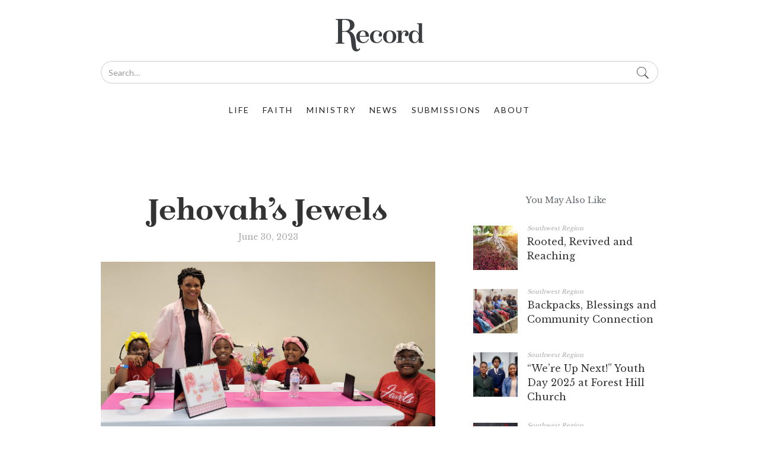

--- FILE ---
content_type: text/html; charset=utf-8
request_url: https://www.swurecord.org/article/jehovahs-jewels
body_size: 6317
content:
<!DOCTYPE html><!-- Last Published: Tue Dec 16 2025 16:20:22 GMT+0000 (Coordinated Universal Time) --><html data-wf-domain="www.swurecord.org" data-wf-page="612d41089aaa9541203d5fc2" data-wf-site="612d41089aaa958c113d5fba" data-wf-collection="612d41089aaa953e5b3d5fda" data-wf-item-slug="jehovahs-jewels"><head><meta charset="utf-8"/><title>Jehovah’s Jewels -  Southwest Region | The Record</title><meta content="" name="description"/><meta content="Jehovah’s Jewels -  Southwest Region | The Record" property="og:title"/><meta content="" property="og:description"/><meta content="https://cdn.prod.website-files.com/612d41089aaa9536a33d5fd7/6492131802d08146ad9c7dcb_Jewels7.jpg" property="og:image"/><meta content="Jehovah’s Jewels -  Southwest Region | The Record" property="twitter:title"/><meta content="" property="twitter:description"/><meta content="https://cdn.prod.website-files.com/612d41089aaa9536a33d5fd7/6492131802d08146ad9c7dcb_Jewels7.jpg" property="twitter:image"/><meta property="og:type" content="website"/><meta content="summary_large_image" name="twitter:card"/><meta content="width=device-width, initial-scale=1" name="viewport"/><link href="https://cdn.prod.website-files.com/612d41089aaa958c113d5fba/css/swuc-copy-of-southwestern-the-record.webflow.shared.3444544cc.css" rel="stylesheet" type="text/css"/><link href="https://fonts.googleapis.com" rel="preconnect"/><link href="https://fonts.gstatic.com" rel="preconnect" crossorigin="anonymous"/><script src="https://ajax.googleapis.com/ajax/libs/webfont/1.6.26/webfont.js" type="text/javascript"></script><script type="text/javascript">WebFont.load({  google: {    families: ["Lato:100,100italic,300,300italic,400,400italic,700,700italic,900,900italic","Montserrat:100,100italic,200,200italic,300,300italic,400,400italic,500,500italic,600,600italic,700,700italic,800,800italic,900,900italic","Libre Baskerville:regular"]  }});</script><script type="text/javascript">!function(o,c){var n=c.documentElement,t=" w-mod-";n.className+=t+"js",("ontouchstart"in o||o.DocumentTouch&&c instanceof DocumentTouch)&&(n.className+=t+"touch")}(window,document);</script><link href="https://cdn.prod.website-files.com/612d41089aaa958c113d5fba/612d41089aaa95cbe43d6130_record-favicon.png" rel="shortcut icon" type="image/x-icon"/><link href="https://cdn.prod.website-files.com/612d41089aaa958c113d5fba/612d41089aaa957e593d612f_record-webclip.png" rel="apple-touch-icon"/><script async="" src="https://www.googletagmanager.com/gtag/js?id=G-S8LTDXBWMS"></script><script type="text/javascript">window.dataLayer = window.dataLayer || [];function gtag(){dataLayer.push(arguments);}gtag('set', 'developer_id.dZGVlNj', true);gtag('js', new Date());gtag('config', 'G-S8LTDXBWMS');</script><!-- <script src="https://cdnjs.cloudflare.com/ajax/libs/barba.js/1.0.0/barba.min.js" defer></script> -->
<!-- Hotjar Tracking Code for https://www.swurecord.org/ -->
<script>
    (function(h,o,t,j,a,r){
        h.hj=h.hj||function(){(h.hj.q=h.hj.q||[]).push(arguments)};
        h._hjSettings={hjid:2020495,hjsv:6};
        a=o.getElementsByTagName('head')[0];
        r=o.createElement('script');r.async=1;
        r.src=t+h._hjSettings.hjid+j+h._hjSettings.hjsv;
        a.appendChild(r);
    })(window,document,'https://static.hotjar.com/c/hotjar-','.js?sv=');
</script>

<style>
  .sticky {
    position: -webkit-sticky; /* Safari */
    position: sticky;
    top: 0;
}
  
  .turbolinks-progress-bar {
  height: 5px;
  background-color: #cdb18b;
}
</style>

<!-- Share This -->
<script type='text/javascript' src='//platform-api.sharethis.com/js/sharethis.js#property=5c77ec4adf6421001143afef&product=inline-share-buttons' async='async'></script></head><body><div class="navigation-section"><div data-animation="default" class="navbar w-nav" data-easing2="ease" data-easing="ease" data-collapse="medium" role="banner" data-duration="400" id="navigation" data-turbolinks-permanent="true"><div class="w-container"><div class="top-nav-wrapper"><a href="/" class="brand w-nav-brand"><img src="https://cdn.prod.website-files.com/612d41089aaa958c113d5fba/612d41089aaa95ee073d602c_logo.svg" alt=""/></a><form action="/search" class="search-wrapper w-form"><input class="search-input w-input" maxlength="256" name="query" placeholder="Search…" type="search" id="search" required=""/><input type="submit" class="search-button w-button" value=" "/></form></div><nav role="navigation" class="nav-menu w-nav-menu"><a href="/life" class="navigation-link w-nav-link">life</a><a href="/faith" class="navigation-link w-nav-link">faith</a><a href="/ministry" class="navigation-link w-nav-link">ministry</a><a href="/news" class="navigation-link w-nav-link">News</a><a href="/submissions" class="navigation-link w-nav-link">Submissions</a><a href="/about" class="navigation-link w-nav-link">about</a></nav><div class="menu-button w-nav-button"><div class="w-icon-nav-menu"></div></div></div></div></div><div id="barba-wrapper" class="barba-wrapper"><div class="barba-container"><div class="blog-section"><div class="blog-post-container w-container"><div class="blog-post-wrapper"><div class="main-blog-wrapper"><h1 class="main-post-header">Jehovah’s Jewels</h1><div class="c-main-post__subheader w-dyn-bind-empty"></div><div class="date-text">June 30, 2023</div><img alt="" src="https://cdn.prod.website-files.com/612d41089aaa9536a33d5fd7/6492131802d08146ad9c7dcb_Jewels7.jpg" sizes="(max-width: 479px) 100vw, (max-width: 991px) 92vw, 564px" srcset="https://cdn.prod.website-files.com/612d41089aaa9536a33d5fd7/6492131802d08146ad9c7dcb_Jewels7-p-500.jpg 500w, https://cdn.prod.website-files.com/612d41089aaa9536a33d5fd7/6492131802d08146ad9c7dcb_Jewels7-p-800.jpg 800w, https://cdn.prod.website-files.com/612d41089aaa9536a33d5fd7/6492131802d08146ad9c7dcb_Jewels7-p-1080.jpg 1080w, https://cdn.prod.website-files.com/612d41089aaa9536a33d5fd7/6492131802d08146ad9c7dcb_Jewels7-p-1600.jpg 1600w, https://cdn.prod.website-files.com/612d41089aaa9536a33d5fd7/6492131802d08146ad9c7dcb_Jewels7-p-2000.jpg 2000w, https://cdn.prod.website-files.com/612d41089aaa9536a33d5fd7/6492131802d08146ad9c7dcb_Jewels7.jpg 2400w" class="main-blog-image w-condition-invisible"/><div data-delay="3000" data-animation="slide" class="c-blog-slider w-slider" data-autoplay="true" data-easing="ease" style="background-image:url(&quot;https://cdn.prod.website-files.com/612d41089aaa9536a33d5fd7/6492131802d08146ad9c7dcb_Jewels7.jpg&quot;)" data-hide-arrows="false" data-disable-swipe="false" data-autoplay-limit="0" data-nav-spacing="3" data-duration="500" data-infinite="true"><div class="w-slider-mask"><div style="background-image:url(&quot;https://cdn.prod.website-files.com/612d41089aaa9536a33d5fd7/6492135108ff94164c8b1e40_Jewels4.jpg&quot;)" class="c-blog-slider__hero-one w-slide"></div><div style="background-image:url(&quot;https://cdn.prod.website-files.com/612d41089aaa9536a33d5fd7/64921373b10aceff71305cb5_Jewels1.jpg&quot;)" class="c-blog-slider__hero-three w-slide"></div><div style="background-image:url(&quot;https://cdn.prod.website-files.com/612d41089aaa9536a33d5fd7/6492131802d08146ad9c7dcb_Jewels7.jpg&quot;)" class="c-blog-slider__hero-three w-slide"></div></div><div class="c-display-none w-slider-arrow-left"><div class="w-icon-slider-left"></div></div><div class="c-display-none w-slider-arrow-right"><div class="w-icon-slider-right"></div></div><div class="w-slider-nav w-round"></div></div><div class="social-share-block article"><div class="w-embed"><div class="sharethis-inline-share-buttons"></div></div></div><div class="c-blog-rte w-richtext"><p>ATHENS, TEX. – “More Precious Than Rubies” was the theme of the weekend retreat at Lone Star Camp for our girls ages 10-19. The Women’s Ministries Coordinator Anysia Archibald was blessed with an awesome vision for this young group. With that vision and God’s blessing, she rallied her faithful team of inspiring sisters, and the vision was made sight on April 14-16, 2023.</p><p>The excitement was contagious as the young ladies led out with praise and worship along with prayer and a devotional thought for the opening program Friday night. </p><figure style="max-width:2400px" class="w-richtext-align-fullwidth w-richtext-figure-type-image"><div><img src="https://cdn.prod.website-files.com/612d41089aaa9536a33d5fd7/649213be8e2af0b656874aeb_Jewels2.jpg" loading="lazy" alt=""/></div></figure><p>Sabbath morning service was highlighted with a word from Janae Blackwood on the unique qualities of rubies and how it parallels the character of a virtuous woman. She is still in high school, but the message was full of spiritual meat, and her delivery was riveting and firm. The special music from the praise team was led by Melodi Moline. </p><p>Throughout the Sabbath, the young women were divided into groups according to their ages. Their presenters were Leslie Soupet, Linda Penick and Lulu Kottonya, who is the children’s ministries assistant coordinator. </p><p>The attendees participated in “Helping Hands” by assembling packages for the homeless. They spent time in the prayer experience stations, and they also paired off into groups asking God for specific blessings in their lives. </p><p>The retreat included sessions for the parents who stayed for the weekend. Led by Audra Turner Holt, they were charged with being more intentional and diligent in grooming their daughters for the world outside of home. </p><p>LeShel Taylor packed Sabbath afternoon with fun team-building games and projects. The “Cook It, Eat It” class, led by Syliva Weech, was fun, tasty and easy. </p><p>A hangout time after sunset was complete with beauty tips and facials led by Raquel Del Orbe, as well as volleyball, games and tons of laughs.</p><p>The weekend wrapped up with another beautiful devotion and a great brunch. Weech led out again with a sewing class in which the girls made their own purses. </p><figure class="w-richtext-align-floatright w-richtext-figure-type-image"><div><img src="https://cdn.prod.website-files.com/612d41089aaa9536a33d5fd7/649213a33ca9661d3ae2e1c2_Jewels8.jpg" loading="lazy" alt=""/></div></figure><p>At the close of the retreat, the attendees were recharged, energized and spiritually stronger. We look forward to the next time when God’s daughters can empower our precious jewels and one day present them to Jehovah as bright gems in His crown.</p><p>‍</p><p><em>By Audra Holt</em></p></div></div><div class="c-disqus w-embed"><div id="disqus_thread"></div></div></div><div class="side-bar-wrapper"><div><h3 class="side-bar-wrapper__title">You May Also Like</h3><div class="w-dyn-list"><div role="list" class="w-dyn-items"><div role="listitem" class="w-dyn-item"><a href="/article/rooted-revived-and-reaching" class="side-bar-wrapper__content w-inline-block"><div style="background-image:url(&quot;https://cdn.prod.website-files.com/612d41089aaa9536a33d5fd7/69405d720ed5b4ac6036613c_Editorial1.jpg&quot;)" class="side-bar-wrapper__image"></div><div><div class="side-bar-wrapper__category-title">Southwest Region</div><div class="side-bar-wrapper__article-title">Rooted, Revived and Reaching</div></div></a></div><div role="listitem" class="w-dyn-item"><a href="/article/backpacks-blessings-and-community-connection" class="side-bar-wrapper__content w-inline-block"><div style="background-image:url(&quot;https://cdn.prod.website-files.com/612d41089aaa9536a33d5fd7/69405cd643a4789b39922ba8_Backpack7.jpg&quot;)" class="side-bar-wrapper__image"></div><div><div class="side-bar-wrapper__category-title">Southwest Region</div><div class="side-bar-wrapper__article-title">Backpacks, Blessings and Community Connection </div></div></a></div><div role="listitem" class="w-dyn-item"><a href="/article/were-up-next-youth-day-2025-at-forest-hill-church" class="side-bar-wrapper__content w-inline-block"><div style="background-image:url(&quot;https://cdn.prod.website-files.com/612d41089aaa9536a33d5fd7/69405bf1179fffd8c30fb35d_ForestHill3.jpg&quot;)" class="side-bar-wrapper__image"></div><div><div class="side-bar-wrapper__category-title">Southwest Region</div><div class="side-bar-wrapper__article-title">“We’re Up Next!” Youth Day 2025 at Forest Hill Church</div></div></a></div><div role="listitem" class="w-dyn-item"><a href="/article/gala-raises-funds-for-community-service-scholarship" class="side-bar-wrapper__content w-inline-block"><div style="background-image:url(&quot;https://cdn.prod.website-files.com/612d41089aaa9536a33d5fd7/69405b7afde08be038e83338_Gala4.jpg&quot;)" class="side-bar-wrapper__image"></div><div><div class="side-bar-wrapper__category-title">Southwest Region</div><div class="side-bar-wrapper__article-title">Gala Raises Funds for Community Service Scholarship</div></div></a></div><div role="listitem" class="w-dyn-item"><a href="/article/the-ministry-of-presence" class="side-bar-wrapper__content w-inline-block"><div style="background-image:url(&quot;https://cdn.prod.website-files.com/612d41089aaa9536a33d5fd7/68f8112f30d8c4cdafb86142_SWREditorial1.jpg&quot;)" class="side-bar-wrapper__image"></div><div><div class="side-bar-wrapper__category-title">Southwest Region</div><div class="side-bar-wrapper__article-title">The Ministry of Presence</div></div></a></div></div></div></div><div class="c-current"><div class="l-current__title"><div class="c-current__title">Current Issue</div></div><img src="https://cdn.prod.website-files.com/612d41089aaa958c113d5fba/69409582f38ff77bd7a41c12_JanFeb26%20CoverSidebar.jpg" srcset="https://cdn.prod.website-files.com/612d41089aaa958c113d5fba/69409582f38ff77bd7a41c12_JanFeb26%20CoverSidebar-p-500.jpg 500w, https://cdn.prod.website-files.com/612d41089aaa958c113d5fba/69409582f38ff77bd7a41c12_JanFeb26%20CoverSidebar.jpg 800w" sizes="(max-width: 479px) 73vw, (max-width: 991px) 83vw, 246px" alt="" class="c-current__image"/><a href="https://issuu.com/swurecord/docs/january_february_2026" target="_blank" class="dark-button w-button">read now</a></div></div></div></div></div></div><div id="footer" data-turbolinks-permanent="true" class="footer-section"><div class="w-container"><div class="w-row"><div class="w-col w-col-4"><div class="footer-logo-wrapper"><img src="https://cdn.prod.website-files.com/612d41089aaa958c113d5fba/612d41089aaa9548fe3d603f_logo.svg" width="55" alt=""/></div><p>The Southwestern Union Record is a bimonthly publication of the Seventh-day Adventist churches in Arkansas, Louisiana, Oklahoma, New Mexico, and Texas.</p><p>© 2023 Record All rights reserved</p></div><div class="w-col w-col-4"><h5 class="light-font">Contact Us</h5><a href="mailto:record@swuc.org?subject=The%20Record" class="c-footer__link">Record@swuc.org</a><p>777 S. Burleson Blvd.
<br/>Burleson, TX 76028</p><p>817.295.0476</p></div><div class="w-col w-col-4"><h5 class="light-font">SUBSCRIBE NOW</h5><p>Sign up for notifications!</p><div class="w-form"><form id="wf-form-Subscribe-to-The-Record" name="wf-form-Subscribe-to-The-Record" data-name="Subscribe to The Record" method="get" class="c-footer__subscribe" data-wf-page-id="612d41089aaa9541203d5fc2" data-wf-element-id="18933be2-a2f9-9824-5a85-05d3100e05bb"><input class="footer-subscribe-input w-input" maxlength="256" name="email-2" data-name="Email 2" placeholder="E-mail" type="text" id="email-2" required=""/><input type="submit" data-wait="Please wait..." class="footer-subscribe-button w-button" value="Submit"/></form><div class="w-form-done"><div>Thank you! Your submission has been received!</div></div><div class="w-form-fail"><div>Oops! Something went wrong while submitting the form.</div></div></div></div></div></div></div><script src="https://d3e54v103j8qbb.cloudfront.net/js/jquery-3.5.1.min.dc5e7f18c8.js?site=612d41089aaa958c113d5fba" type="text/javascript" integrity="sha256-9/aliU8dGd2tb6OSsuzixeV4y/faTqgFtohetphbbj0=" crossorigin="anonymous"></script><script src="https://cdn.prod.website-files.com/612d41089aaa958c113d5fba/js/webflow.schunk.3582dcbfc428d8a7.js" type="text/javascript"></script><script src="https://cdn.prod.website-files.com/612d41089aaa958c113d5fba/js/webflow.schunk.61b534daaaeddbc7.js" type="text/javascript"></script><script src="https://cdn.prod.website-files.com/612d41089aaa958c113d5fba/js/webflow.639cf13d.3c0cd353de421b3b.js" type="text/javascript"></script><script id="dsq-count-scr" src="//the-record.disqus.com/count.js" async></script>
<!-- <script defer>
$('document').ready(function(){
            var transEffect = Barba.BaseTransition.extend({
                start: function(){
                  this.newContainerLoading.then(val => this.fadeInNewcontent($(this.newContainer)));
                },
                fadeInNewcontent: function(nc) {
                  nc.hide();
                  var _this = this;
                  $(this.oldContainer).fadeOut(500).promise().done(() => {
                    nc.css('visibility','visible');
                    nc.fadeIn(500, function(){
                      _this.done();
                    })
                  });
                }
            });
            Barba.Pjax.getTransition = function() {
              return transEffect;
            }
            Barba.Pjax.start();
			Barba.Prefetch.init();
          });
</script> --><script>

/**
*  RECOMMENDED CONFIGURATION VARIABLES: EDIT AND UNCOMMENT THE SECTION BELOW TO INSERT DYNAMIC VALUES FROM YOUR PLATFORM OR CMS.
*  LEARN WHY DEFINING THESE VARIABLES IS IMPORTANT: https://disqus.com/admin/universalcode/#configuration-variables*/
/*
var disqus_config = function () {
this.page.url = PAGE_URL;  // Replace PAGE_URL with your page's canonical URL variable
this.page.identifier = PAGE_IDENTIFIER; // Replace PAGE_IDENTIFIER with your page's unique identifier variable
};
*/
(function() { // DON'T EDIT BELOW THIS LINE
var d = document, s = d.createElement('script');
s.src = 'https://the-record.disqus.com/embed.js';
s.setAttribute('data-timestamp', +new Date());
(d.head || d.body).appendChild(s);
})();
</script>
<noscript>Please enable JavaScript to view the <a href="https://disqus.com/?ref_noscript">comments powered by Disqus.</a></noscript></body></html>

--- FILE ---
content_type: image/svg+xml
request_url: https://cdn.prod.website-files.com/612d41089aaa958c113d5fba/612d41089aaa9548fe3d603f_logo.svg
body_size: 2489
content:
<?xml version="1.0" encoding="UTF-8"?>
<svg width="149px" height="55px" viewBox="0 0 149 55" version="1.1" xmlns="http://www.w3.org/2000/svg" xmlns:xlink="http://www.w3.org/1999/xlink">
    <!-- Generator: Sketch 48.2 (47327) - http://www.bohemiancoding.com/sketch -->
    <title>logo</title>
    <desc>Created with Sketch.</desc>
    <defs></defs>
    <g id="Iteration-1" stroke="none" stroke-width="1" fill="none" fill-rule="evenodd" transform="translate(-110.000000, -40.000000)">
        <g id="Group" fill="#FFFFFF">
            <g id="logo" transform="translate(110.000000, 40.000000)">
                <path d="M11.0843934,20.5493525 L11.0843934,3.06530328 C11.0843934,2.20586066 11.812377,1.43640164 12.8563852,1.43640164 L14.6083607,1.43640164 C21.5631557,1.43640164 24.2003607,5.19731967 24.2003607,10.4255656 C24.2003607,15.2420328 22.011,20.5488115 14.7029426,20.5488115 L11.0843934,20.5493525 Z M40.5736803,49.3764754 C39.7726639,49.3796311 39.2191475,51.4529508 37.2921639,51.4529508 C30.941918,51.4529508 38.7577787,25.4366885 23.1174918,20.3449508 C23.3781557,20.2635328 23.637377,20.177877 23.8946148,20.0855492 C24.8470164,19.7440984 25.7729098,19.3243852 26.6438033,18.8090984 C27.4335492,18.340877 28.1780328,17.7932213 28.841459,17.1581967 C29.4612459,16.5650082 30.0089016,15.8952705 30.4531393,15.1608852 C30.8894426,14.4393934 31.2235,13.6573115 31.4442213,12.8434918 C31.6730574,11.9984754 31.7797213,11.122623 31.7797213,10.2473115 C31.7797213,3.5452459 26.2257131,-7.10542736e-15 16.9769672,-7.10542736e-15 L0.735286885,-7.10542736e-15 C0.306647541,-7.10542736e-15 0.000631147541,0.305295082 0.000631147541,0.733483607 C0.000631147541,1.1317377 0.306647541,1.43703279 0.735286885,1.43703279 L2.12435246,1.43703279 C3.17422131,1.43703279 3.89571311,2.2067623 3.89571311,3.07792623 L3.89571311,38.6023361 C3.89571311,39.4708852 3.16781967,40.231418 2.12345082,40.231418 L0.734745902,40.231418 C0.306106557,40.231418 0,40.5367131 0,40.9352377 C0,41.3628852 0.306106557,41.6684508 0.734745902,41.6684508 L14.2451803,41.6684508 C14.6740902,41.6684508 14.9801967,41.3628852 14.9801967,40.9352377 C14.9801967,40.5367131 14.6740902,40.231418 14.2451803,40.231418 L12.8563852,40.231418 C11.8065164,40.231418 11.0850246,39.4558279 11.0850246,38.5905246 L11.0850246,22.0161393 C11.0850246,22.0128934 11.3221557,21.9944098 11.3345082,21.9932377 C11.8765738,21.9429262 12.4186393,21.8923443 12.9604344,21.8417623 C13.7743443,21.7661148 14.5877131,21.6902869 15.4011721,21.615 C15.6367705,21.5931803 15.872459,21.5711803 16.1081475,21.5490902 C32.6929918,22.7520574 20.0604836,54.844377 35.1498689,54.844377 C38.4962131,54.844377 41.2012213,52.1593852 41.2012213,50.3919918 C41.2012213,49.8326148 40.9695902,49.377918 40.5736803,49.3764754 Z" id="Fill-1"></path>
                <path d="M50.6889016,28.8665246 C50.5563607,23.2590492 48.8376557,20.6973115 45.7020246,20.6973115 C42.7445574,20.6973115 40.8703197,23.7105902 40.6385082,28.8665246 L50.6889016,28.8665246 Z M56.2482295,28.9618279 C56.2482295,29.8544508 55.7747787,30.0768852 54.7690902,30.0768852 L40.6096557,30.0768852 C40.6096557,35.1021721 42.6494344,39.0727213 47.2960328,39.0727213 C51.3653115,39.0727213 53.668459,36.3909754 54.594082,34.0385984 C54.8040738,33.5412541 55.0274098,33.4298115 55.2824836,33.4298115 C55.7279836,33.4298115 55.851959,33.7633279 55.8387049,34.0762869 C55.7135574,35.3324508 53.172377,40.7982787 46.4373115,40.7982787 C40.3772131,40.7982787 34.8599918,37.4959344 34.8599918,30.0645328 C34.8599918,24.0026311 38.6499426,19.4405164 45.9396967,19.4405164 C52.751041,19.4405164 56.2473279,23.3605738 56.2473279,28.9612869 L56.2482295,28.9618279 Z" id="Fill-2"></path>
                <path d="M78.3330738,26.212459 C78.3330738,28.6492295 76.8430246,29.9227049 75.0356885,29.9227049 C73.4393361,29.9227049 72.3493443,28.5101066 72.3493443,27.240418 C72.3493443,25.1670082 74.2833607,24.7752459 74.2833607,23.3890656 C74.2833607,21.7570082 71.7312705,20.709123 69.5709426,20.709123 C66.4936475,20.709123 63.718582,22.7546721 63.718582,30.0315328 C63.718582,36.3197459 66.3743607,39.2374508 69.9760492,39.2374508 C73.7085656,39.2374508 76.0070246,36.5103525 77.0436393,34.0721393 C77.1553525,33.7712623 77.3447869,33.561541 77.6988607,33.561541 C78.243,33.561541 78.4002459,34.0921557 78.288623,34.4056557 C77.7786557,35.7683033 75.5571066,40.7991803 69.1175984,40.7991803 C61.859041,40.7991803 57.9686475,36.2744836 57.9686475,30.0315328 C57.9686475,23.2478689 63.1959016,19.4402459 68.9767623,19.4402459 C74.4733361,19.4402459 78.3346066,22.8337459 78.3346066,26.212459 L78.3330738,26.212459 Z" id="Fill-3"></path>
                <path d="M96.5917213,30.1287295 C96.5917213,23.7402541 94.557623,20.7287787 91.1530328,20.7287787 C87.8152541,20.7287787 85.6817951,23.7402541 85.6817951,30.1287295 C85.6817951,35.3533689 87.2717459,39.5289508 91.0682787,39.5419344 C94.6964754,39.5289508 96.5917213,36.2284098 96.5917213,30.1287295 Z M91.1530328,40.7980984 C84.2794754,40.7980984 80.0311311,36.5525492 80.0311311,30.0637213 C80.0311311,24.4302787 83.8514672,19.4405164 91.1539344,19.4405164 C97.7322951,19.4405164 102.243197,23.1149672 102.243197,30.0642623 C102.243197,36.5528197 98.2263934,40.7983689 91.1539344,40.7983689 L91.1530328,40.7980984 Z" id="Fill-4"></path>
                <path d="M117.857787,19.466123 C120.926967,19.466123 123.169344,21.7481721 123.169344,24.7973361 C123.169344,27.0559426 121.800656,29.2971475 119.373443,29.2971475 C117.796475,29.2971475 116.641475,28.0862459 116.641475,26.6142295 C116.641475,24.636123 118.520492,24.0911721 118.520492,22.8008361 C118.520492,22.0158689 117.706311,21.4052787 116.530574,21.4052787 C113.153033,21.4052787 111.178443,26.178918 111.178443,30.5121066 L111.178443,37.5521066 C111.178443,38.3486148 111.805984,38.9995082 112.627377,38.9995082 L114.924754,38.9995082 C115.32418,38.9995082 115.613607,39.2874016 115.613607,39.6868279 C115.613607,40.0533443 115.32418,40.3409672 114.924754,40.3409672 L103.308033,40.3409672 C102.908607,40.3409672 102.620082,40.0533443 102.620082,39.653918 C102.620082,39.2874016 102.908607,38.9995082 103.308033,38.9995082 L104.133033,38.9995082 C104.955328,38.9995082 105.582869,38.3486148 105.582869,37.5521066 L105.582869,22.6470164 C105.582869,21.8511393 104.955328,21.1993443 104.133033,21.1993443 L103.308033,21.1993443 C102.908607,21.1993443 102.620082,20.9111803 102.620082,20.5443934 C102.620082,20.1452377 102.908607,19.8569836 103.308033,19.8569836 L111.178443,19.8569836 L111.178443,24.8623443 C112.473197,21.2703033 114.987869,19.465582 117.857787,19.465582 L117.857787,19.466123 Z" id="Fill-5"></path>
                <path d="M133.993525,39.0977869 C137.344016,39.0977869 140.303197,34.7166311 140.303197,30.1545164 C140.303197,25.3420164 137.212377,21.1664344 133.993525,21.1664344 C131.040656,21.1664344 129.056148,23.227582 129.056148,30.1421639 C129.056148,37.0362787 131.040656,39.0977869 133.993525,39.0977869 Z M148.763279,39.653377 C148.763279,40.0530738 148.474754,40.3406967 148.074426,40.3406967 L140.204016,40.3406967 L140.204016,35.6374754 C138.518852,38.976877 136.11418,40.8233443 132.396721,40.8233443 C126.811967,40.8233443 123.339754,36.1554672 123.339754,30.1024918 C123.339754,24.2046885 126.795738,19.4405164 132.396721,19.4405164 C136.345,19.4405164 138.650492,21.5299754 140.204016,24.6055574 L140.204016,10.0196475 C140.204016,9.22377049 139.576475,8.57260656 138.75418,8.57260656 L137.92918,8.57260656 C137.529754,8.57260656 137.240328,8.28408197 137.240328,7.91729508 C137.240328,7.51822951 137.529754,7.2302459 137.92918,7.2302459 L145.800492,7.2302459 L145.800492,37.5519262 C145.800492,38.3475328 146.427131,38.9992377 147.249426,38.9992377 L148.074426,38.9992377 C148.474754,38.9992377 148.763279,39.2869508 148.763279,39.653377 Z" id="Fill-6"></path>
            </g>
        </g>
    </g>
</svg>